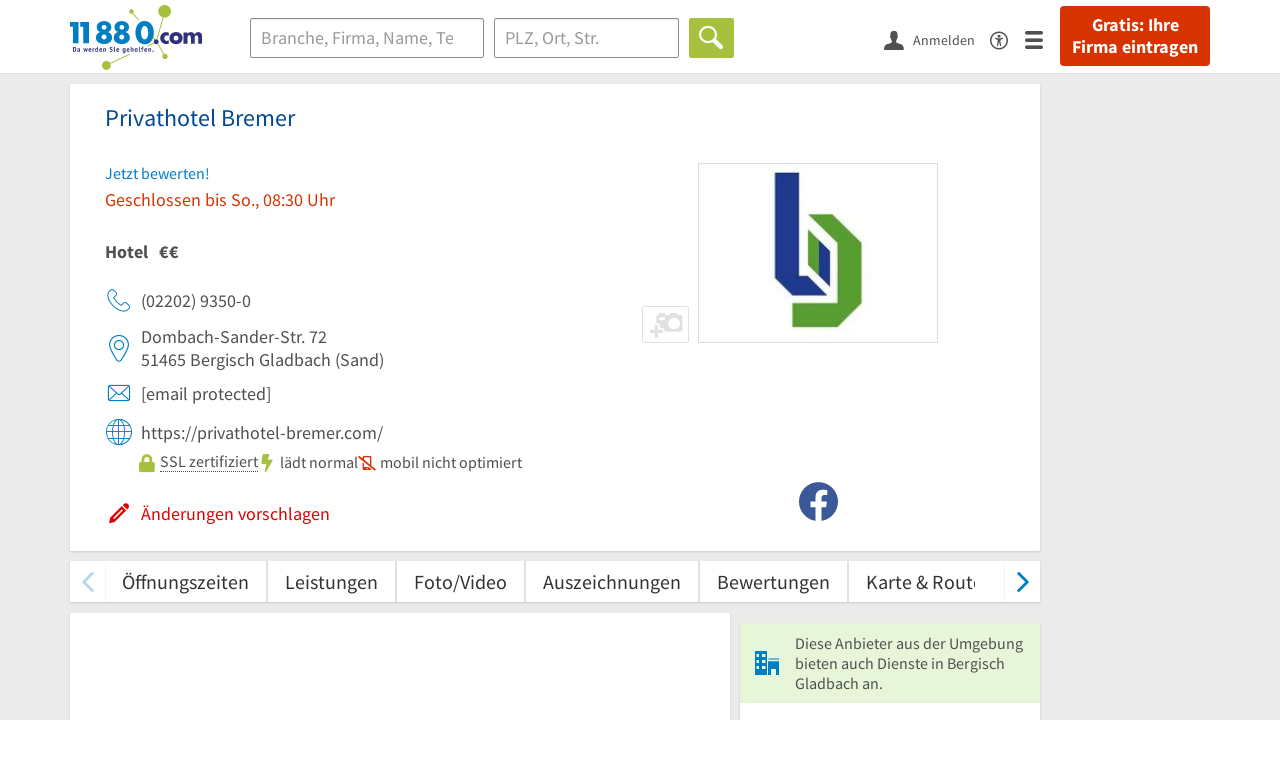

--- FILE ---
content_type: image/svg+xml
request_url: https://static.11880.com/Portal/images/11880/social-media/facebook.svg
body_size: 274
content:
<svg xmlns="http://www.w3.org/2000/svg" width="38.75" height="38.516" viewBox="0 0 38.75 38.516">
    <path d="M39.375-15A19.372 19.372 0 0 0 20-34.375 19.372 19.372 0 0 0 .625-15 19.382 19.382 0 0 0 16.973 4.141V-9.4h-4.922V-15h4.922v-4.269c0-4.855 2.891-7.538 7.318-7.538a29.818 29.818 0 0 1 4.337.378v4.766h-2.444c-2.406 0-3.157 1.494-3.157 3.026V-15H28.4l-.859 5.6h-4.514V4.141A19.382 19.382 0 0 0 39.375-15z" transform="translate(-.625 34.375)" style="fill:#3b5998"/>
</svg>
